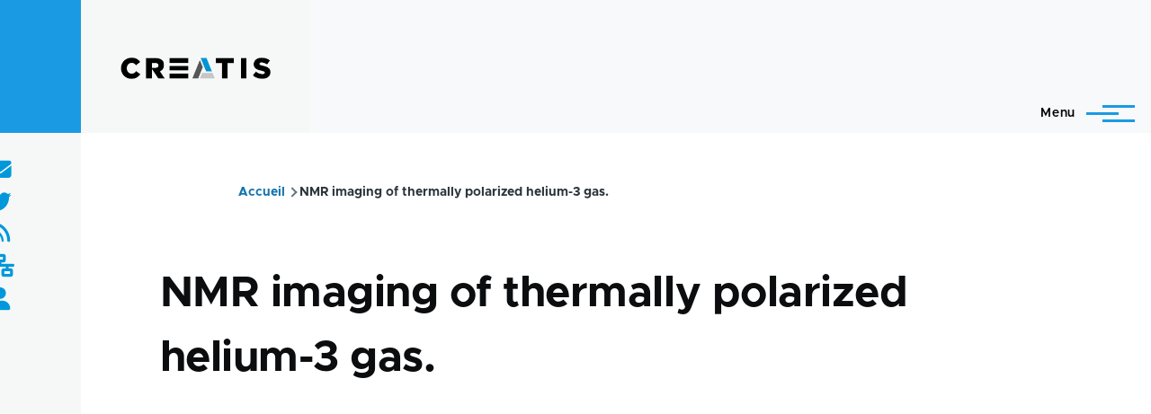

--- FILE ---
content_type: text/html; charset=UTF-8
request_url: https://www.creatis.insa-lyon.fr/site/fr/publications/KOBE-99
body_size: 51288
content:
<!DOCTYPE html>
<html lang="fr" dir="ltr" prefix="og: https://ogp.me/ns#" style="--color--primary-hue:202;--color--primary-saturation:79%;--color--primary-lightness:50">
  <head>
    <meta charset="utf-8" />
<link rel="canonical" href="https://www.creatis.insa-lyon.fr/site/fr/publications/KOBE-99" />
<meta name="Generator" content="Drupal 10 (https://www.drupal.org)" />
<meta name="MobileOptimized" content="width" />
<meta name="HandheldFriendly" content="true" />
<meta name="viewport" content="width=device-width, initial-scale=1.0" />
<link rel="icon" href="/site/themes/custom/creatis/favicon.ico" type="image/vnd.microsoft.icon" />
<link rel="alternate" hreflang="und" href="https://www.creatis.insa-lyon.fr/site/fr/publications/KOBE-99" />

    <title>NMR imaging of thermally polarized helium-3 gas. | CREATIS</title>
    <link rel="stylesheet" media="all" href="/site/core/modules/system/css/components/align.module.css?t6skmd" />
<link rel="stylesheet" media="all" href="/site/core/modules/system/css/components/fieldgroup.module.css?t6skmd" />
<link rel="stylesheet" media="all" href="/site/core/modules/system/css/components/container-inline.module.css?t6skmd" />
<link rel="stylesheet" media="all" href="/site/core/modules/system/css/components/clearfix.module.css?t6skmd" />
<link rel="stylesheet" media="all" href="/site/core/modules/system/css/components/details.module.css?t6skmd" />
<link rel="stylesheet" media="all" href="/site/core/modules/system/css/components/hidden.module.css?t6skmd" />
<link rel="stylesheet" media="all" href="/site/core/modules/system/css/components/item-list.module.css?t6skmd" />
<link rel="stylesheet" media="all" href="/site/core/modules/system/css/components/js.module.css?t6skmd" />
<link rel="stylesheet" media="all" href="/site/core/modules/system/css/components/nowrap.module.css?t6skmd" />
<link rel="stylesheet" media="all" href="/site/core/modules/system/css/components/position-container.module.css?t6skmd" />
<link rel="stylesheet" media="all" href="/site/core/modules/system/css/components/progress.module.css?t6skmd" />
<link rel="stylesheet" media="all" href="/site/core/modules/system/css/components/reset-appearance.module.css?t6skmd" />
<link rel="stylesheet" media="all" href="/site/core/modules/system/css/components/resize.module.css?t6skmd" />
<link rel="stylesheet" media="all" href="/site/core/modules/system/css/components/sticky-header.module.css?t6skmd" />
<link rel="stylesheet" media="all" href="/site/core/modules/system/css/components/system-status-counter.css?t6skmd" />
<link rel="stylesheet" media="all" href="/site/core/modules/system/css/components/system-status-report-counters.css?t6skmd" />
<link rel="stylesheet" media="all" href="/site/core/modules/system/css/components/system-status-report-general-info.css?t6skmd" />
<link rel="stylesheet" media="all" href="/site/core/modules/system/css/components/tabledrag.module.css?t6skmd" />
<link rel="stylesheet" media="all" href="/site/core/modules/system/css/components/tablesort.module.css?t6skmd" />
<link rel="stylesheet" media="all" href="/site/core/modules/system/css/components/tree-child.module.css?t6skmd" />
<link rel="stylesheet" media="all" href="/site/core/themes/olivero/css/components/ajax-progress.module.css?t6skmd" />
<link rel="stylesheet" media="all" href="/site/core/themes/olivero/css/components/autocomplete-loading.module.css?t6skmd" />
<link rel="stylesheet" media="all" href="/site/modules/contrib/poll/css/poll.base.css?t6skmd" />
<link rel="stylesheet" media="all" href="/site/modules/contrib/poll/css/poll.theme.css?t6skmd" />
<link rel="stylesheet" media="all" href="/site/modules/contrib/responsive_menus/styles/responsive_menus_simple/css/responsive_menus_simple.css?t6skmd" />
<link rel="stylesheet" media="all" href="/site/modules/custom/custom_annuaire/css/styles.css?t6skmd" />
<link rel="stylesheet" media="all" href="https://use.fontawesome.com/releases/v6.1.0/css/all.css" />
<link rel="stylesheet" media="all" href="/site/core/themes/olivero/css/base/fonts.css?t6skmd" />
<link rel="stylesheet" media="all" href="/site/core/themes/olivero/css/base/variables.css?t6skmd" />
<link rel="stylesheet" media="all" href="/site/core/themes/olivero/css/base/base.css?t6skmd" />
<link rel="stylesheet" media="all" href="/site/core/themes/olivero/css/layout/layout.css?t6skmd" />
<link rel="stylesheet" media="all" href="/site/core/themes/olivero/css/layout/grid.css?t6skmd" />
<link rel="stylesheet" media="all" href="/site/core/themes/olivero/css/layout/layout-content-narrow.css?t6skmd" />
<link rel="stylesheet" media="all" href="/site/core/themes/olivero/css/layout/layout-content-medium.css?t6skmd" />
<link rel="stylesheet" media="all" href="/site/core/themes/olivero/css/layout/layout-footer.css?t6skmd" />
<link rel="stylesheet" media="all" href="/site/core/themes/olivero/css/layout/region.css?t6skmd" />
<link rel="stylesheet" media="all" href="/site/core/themes/olivero/css/layout/region-content.css?t6skmd" />
<link rel="stylesheet" media="all" href="/site/core/themes/olivero/css/layout/region-hero.css?t6skmd" />
<link rel="stylesheet" media="all" href="/site/core/themes/olivero/css/layout/region-secondary-menu.css?t6skmd" />
<link rel="stylesheet" media="all" href="/site/core/themes/olivero/css/layout/social-bar.css?t6skmd" />
<link rel="stylesheet" media="all" href="/site/core/themes/olivero/css/layout/views.css?t6skmd" />
<link rel="stylesheet" media="all" href="/site/core/themes/olivero/css/layout/layout-sidebar.css?t6skmd" />
<link rel="stylesheet" media="all" href="/site/core/themes/olivero/css/components/block.css?t6skmd" />
<link rel="stylesheet" media="all" href="/site/core/themes/olivero/css/components/breadcrumb.css?t6skmd" />
<link rel="stylesheet" media="all" href="/site/core/themes/olivero/css/components/embedded-media.css?t6skmd" />
<link rel="stylesheet" media="all" href="/site/core/themes/olivero/css/components/footer.css?t6skmd" />
<link rel="stylesheet" media="all" href="/site/core/themes/olivero/css/components/button.css?t6skmd" />
<link rel="stylesheet" media="all" href="/site/core/themes/olivero/css/components/container-inline.module.css?t6skmd" />
<link rel="stylesheet" media="all" href="/site/core/themes/olivero/css/components/fieldset.css?t6skmd" />
<link rel="stylesheet" media="all" href="/site/core/themes/olivero/css/components/field.css?t6skmd" />
<link rel="stylesheet" media="all" href="/site/core/themes/olivero/css/components/form.css?t6skmd" />
<link rel="stylesheet" media="all" href="/site/core/themes/olivero/css/components/form-boolean.css?t6skmd" />
<link rel="stylesheet" media="all" href="/site/core/themes/olivero/css/components/form-text.css?t6skmd" />
<link rel="stylesheet" media="all" href="/site/core/themes/olivero/css/components/form-textarea.css?t6skmd" />
<link rel="stylesheet" media="all" href="/site/core/themes/olivero/css/components/form-select.css?t6skmd" />
<link rel="stylesheet" media="all" href="/site/core/themes/olivero/css/components/header-buttons-mobile.css?t6skmd" />
<link rel="stylesheet" media="all" href="/site/core/themes/olivero/css/components/header-navigation.css?t6skmd" />
<link rel="stylesheet" media="all" href="/site/core/themes/olivero/css/components/header-site-branding.css?t6skmd" />
<link rel="stylesheet" media="all" href="/site/core/themes/olivero/css/components/header-sticky-toggle.css?t6skmd" />
<link rel="stylesheet" media="all" href="/site/core/themes/olivero/css/components/hero.css?t6skmd" />
<link rel="stylesheet" media="all" href="/site/core/themes/olivero/css/components/links.css?t6skmd" />
<link rel="stylesheet" media="all" href="/site/core/themes/olivero/css/components/messages.css?t6skmd" />
<link rel="stylesheet" media="all" href="/site/core/themes/olivero/css/components/navigation/nav-button-mobile.css?t6skmd" />
<link rel="stylesheet" media="all" href="/site/core/themes/olivero/css/components/node.css?t6skmd" />
<link rel="stylesheet" media="all" href="/site/core/themes/olivero/css/components/node-teaser.css?t6skmd" />
<link rel="stylesheet" media="all" href="/site/core/themes/olivero/css/components/page-title.css?t6skmd" />
<link rel="stylesheet" media="all" href="/site/core/themes/olivero/css/components/site-header.css?t6skmd" />
<link rel="stylesheet" media="all" href="/site/core/themes/olivero/css/components/skip-link.css?t6skmd" />
<link rel="stylesheet" media="all" href="/site/core/themes/olivero/css/components/pager.css?t6skmd" />
<link rel="stylesheet" media="all" href="/site/core/themes/olivero/css/components/table.css?t6skmd" />
<link rel="stylesheet" media="all" href="/site/core/themes/olivero/css/components/text-content.css?t6skmd" />
<link rel="stylesheet" media="all" href="/site/core/themes/olivero/css/components/tabledrag.css?t6skmd" />
<link rel="stylesheet" media="all" href="/site/core/themes/olivero/css/components/wide-content.css?t6skmd" />
<link rel="stylesheet" media="all" href="/site/core/themes/olivero/css/components/navigation/nav-secondary.css?t6skmd" />
<link rel="stylesheet" media="all" href="/site/core/themes/olivero/css/components/navigation/nav-primary.css?t6skmd" />
<link rel="stylesheet" media="all" href="/site/core/themes/olivero/css/components/navigation/nav-primary-button.css?t6skmd" />
<link rel="stylesheet" media="all" href="/site/core/themes/olivero/css/components/navigation/nav-primary-wide.css?t6skmd" />
<link rel="stylesheet" media="all" href="/site/core/themes/olivero/css/components/header-search-wide.css?t6skmd" />
<link rel="stylesheet" media="all" href="/site/core/themes/olivero/css/components/header-search-narrow.css?t6skmd" />
<link rel="stylesheet" media="all" href="/site/themes/custom/creatis/libraries/slick/slick.css?t6skmd" />
<link rel="stylesheet" media="all" href="/site/themes/custom/creatis/libraries/slick/slick-theme.css?t6skmd" />
<link rel="stylesheet" media="all" href="/site/themes/custom/creatis/css/compiled/styles.css?t6skmd" />

    
    
<link rel="preload" href="/site/core/themes/olivero/fonts/metropolis/Metropolis-Regular.woff2" as="font" type="font/woff2" crossorigin>
<link rel="preload" href="/site/core/themes/olivero/fonts/metropolis/Metropolis-SemiBold.woff2" as="font" type="font/woff2" crossorigin>
<link rel="preload" href="/site/core/themes/olivero/fonts/metropolis/Metropolis-Bold.woff2" as="font" type="font/woff2" crossorigin>
<link rel="preload" href="/site/core/themes/olivero/fonts/lora/lora-v14-latin-regular.woff2" as="font" type="font/woff2" crossorigin>
    <noscript><link rel="stylesheet" href="/site/core/themes/olivero/css/components/navigation/nav-primary-no-js.css?t6skmd" />
</noscript>
  </head>
  <body class="path-node page-node-type-biblio">
        <a href="#main-content" class="visually-hidden focusable skip-link">
      Aller au contenu principal
    </a>
    
      <div class="dialog-off-canvas-main-canvas" data-off-canvas-main-canvas>
    
<div id="page-wrapper" class="page-wrapper">
  <div id="page">
       
          <header id="header" class="site-header" data-drupal-selector="site-header" role="banner">

                <div class="site-header__fixable" data-drupal-selector="site-header-fixable">
          <div class="site-header__initial">
            <button class="sticky-header-toggle" data-drupal-selector="sticky-header-toggle" role="switch" aria-controls="site-header__inner" aria-label="Entête épinglée" aria-checked="false">
              <span class="sticky-header-toggle__icon">
                <span></span>
                <span></span>
                <span></span>
              </span>
            </button>
          </div>

                    <div id="site-header__inner" class="site-header__inner" data-drupal-selector="site-header-inner">
            <div class=" site-header__inner__container">

              


<div id="block-creatis-site-branding" class="site-branding--bg-gray site-branding block block-system block-system-branding-block">
  
    
    <div class="site-branding__inner">
          <a href="/site/fr" rel="home" class="site-branding__logo">
        <img src="/site/sites/default/files/logo-creatis_0-1.png" alt="Accueil" fetchpriority="high" />
      </a>
          </div>
</div>

<div class="header-nav-overlay" data-drupal-selector="header-nav-overlay"></div>


                              <div class="mobile-buttons" data-drupal-selector="mobile-buttons">
                  <button class="mobile-nav-button" data-drupal-selector="mobile-nav-button" aria-label="Menu principal" aria-controls="header-nav" aria-expanded="false">
                    <span class="mobile-nav-button__label">Menu</span>
                    <span class="mobile-nav-button__icon"></span>
                  </button>
                </div>

                <div id="header-nav" class="header-nav" data-drupal-selector="header-nav">
                  
<nav  id="block-creatis-main-menu" class="primary-nav block block-menu navigation menu--main" aria-labelledby="block-creatis-main-menu-menu" role="navigation">
            
  <h2 class="visually-hidden block__title" id="block-creatis-main-menu-menu">Main navigation</h2>
  
        


          
        
    <ul  class="menu primary-nav__menu primary-nav__menu--level-1" data-drupal-selector="primary-nav-menu--level-1">
            
                          
        
        
        <li class="primary-nav__menu-item primary-nav__menu-item--link primary-nav__menu-item--level-1 primary-nav__menu-item--has-children" data-drupal-selector="primary-nav-menu-item-has-children">
                              
                      <a href="/site/fr/actu-news" class="primary-nav__menu-link primary-nav__menu-link--link primary-nav__menu-link--level-1 primary-nav__menu-link--has-children" data-drupal-selector="primary-nav-menu-link-has-children" data-drupal-link-system-path="actu-news">            <span class="primary-nav__menu-link-inner primary-nav__menu-link-inner--level-1">Actualités</span>
          </a>

                                                        
                <button class="primary-nav__button-toggle" data-drupal-selector="primary-nav-submenu-toggle-button" aria-controls="primary-menu-item-1" aria-expanded="false" aria-hidden="true" tabindex="-1">
                  <span class="visually-hidden">sous-navigation Actualités</span>
                  <span class="icon--menu-toggle"></span>
                </button>
              
                                      
              <span data-drupal-selector="primary-nav-menu-🥕" class="primary-nav__menu-🥕"></span>
    
    <ul  class="menu primary-nav__menu primary-nav__menu--level-2" data-drupal-selector="primary-nav-menu--level-2" id="primary-menu-item-1">
            
                          
        
        
        <li class="primary-nav__menu-item primary-nav__menu-item--link primary-nav__menu-item--level-2">
                              
                      <a href="https://www.creatis.insa-lyon.fr/site/fr/actu-news" class="primary-nav__menu-link primary-nav__menu-link--link primary-nav__menu-link--level-2">            <span class="primary-nav__menu-link-inner primary-nav__menu-link-inner--level-2">Toutes les actualités</span>
          </a>

            
                  </li>
      
                          
        
        
        <li class="primary-nav__menu-item primary-nav__menu-item--link primary-nav__menu-item--level-2">
                              
                      <a href="/site/fr/seminaires" class="primary-nav__menu-link primary-nav__menu-link--link primary-nav__menu-link--level-2" data-drupal-link-system-path="seminaires">            <span class="primary-nav__menu-link-inner primary-nav__menu-link-inner--level-2">Séminaires - Soutenances</span>
          </a>

            
                  </li>
          </ul>
  
            
                  </li>
      
                          
        
        
        <li class="primary-nav__menu-item primary-nav__menu-item--link primary-nav__menu-item--level-1 primary-nav__menu-item--has-children" data-drupal-selector="primary-nav-menu-item-has-children">
                              
                      <a href="/site/fr/direction" class="primary-nav__menu-link primary-nav__menu-link--link primary-nav__menu-link--level-1 primary-nav__menu-link--has-children" data-drupal-selector="primary-nav-menu-link-has-children" data-drupal-link-system-path="node/39318">            <span class="primary-nav__menu-link-inner primary-nav__menu-link-inner--level-1">Présentation</span>
          </a>

                                                        
                <button class="primary-nav__button-toggle" data-drupal-selector="primary-nav-submenu-toggle-button" aria-controls="primary-menu-item-12" aria-expanded="false" aria-hidden="true" tabindex="-1">
                  <span class="visually-hidden">sous-navigation Présentation</span>
                  <span class="icon--menu-toggle"></span>
                </button>
              
                                      
              <span data-drupal-selector="primary-nav-menu-🥕" class="primary-nav__menu-🥕"></span>
    
    <ul  class="menu primary-nav__menu primary-nav__menu--level-2" data-drupal-selector="primary-nav-menu--level-2" id="primary-menu-item-12">
            
                          
        
        
        <li class="primary-nav__menu-item primary-nav__menu-item--link primary-nav__menu-item--level-2">
                              
                      <a href="/site/fr/creatis" class="primary-nav__menu-link primary-nav__menu-link--link primary-nav__menu-link--level-2" data-drupal-link-system-path="node/47563">            <span class="primary-nav__menu-link-inner primary-nav__menu-link-inner--level-2">CREATIS</span>
          </a>

            
                  </li>
      
                          
        
        
        <li class="primary-nav__menu-item primary-nav__menu-item--link primary-nav__menu-item--level-2">
                              
                      <a href="/site/fr/test_organigram" class="primary-nav__menu-link primary-nav__menu-link--link primary-nav__menu-link--level-2" data-drupal-link-system-path="node/47566">            <span class="primary-nav__menu-link-inner primary-nav__menu-link-inner--level-2">Organigramme</span>
          </a>

            
                  </li>
      
                          
        
        
        <li class="primary-nav__menu-item primary-nav__menu-item--link primary-nav__menu-item--level-2">
                              
                      <a href="/site/fr/annuaire" class="primary-nav__menu-link primary-nav__menu-link--link primary-nav__menu-link--level-2" data-drupal-link-system-path="annuaire">            <span class="primary-nav__menu-link-inner primary-nav__menu-link-inner--level-2">Personnels</span>
          </a>

            
                  </li>
      
                          
        
        
        <li class="primary-nav__menu-item primary-nav__menu-item--link primary-nav__menu-item--level-2">
                              
                      <a href="/site/fr/effectifs" class="primary-nav__menu-link primary-nav__menu-link--link primary-nav__menu-link--level-2" data-drupal-link-system-path="node/47565">            <span class="primary-nav__menu-link-inner primary-nav__menu-link-inner--level-2">Effectifs</span>
          </a>

            
                  </li>
      
                          
        
        
        <li class="primary-nav__menu-item primary-nav__menu-item--link primary-nav__menu-item--level-2">
                              
                      <a href="/site/fr/contacts-creatis" class="primary-nav__menu-link primary-nav__menu-link--link primary-nav__menu-link--level-2" data-drupal-link-system-path="node/47564">            <span class="primary-nav__menu-link-inner primary-nav__menu-link-inner--level-2">Contacts</span>
          </a>

            
                  </li>
      
                          
        
        
        <li class="primary-nav__menu-item primary-nav__menu-item--link primary-nav__menu-item--level-2">
                              
                      <a href="/site/fr/acces-au-laboratoire-creatis" class="primary-nav__menu-link primary-nav__menu-link--link primary-nav__menu-link--level-2" data-drupal-link-system-path="node/13">            <span class="primary-nav__menu-link-inner primary-nav__menu-link-inner--level-2">Accès</span>
          </a>

            
                  </li>
          </ul>
  
            
                  </li>
      
                          
        
        
        <li class="primary-nav__menu-item primary-nav__menu-item--link primary-nav__menu-item--level-1 primary-nav__menu-item--has-children" data-drupal-selector="primary-nav-menu-item-has-children">
                              
                      <a href="" class="primary-nav__menu-link primary-nav__menu-link--link primary-nav__menu-link--level-1 primary-nav__menu-link--has-children" data-drupal-selector="primary-nav-menu-link-has-children">            <span class="primary-nav__menu-link-inner primary-nav__menu-link-inner--level-1">Recherche</span>
          </a>

                                                        
                <button class="primary-nav__button-toggle" data-drupal-selector="primary-nav-submenu-toggle-button" aria-controls="primary-menu-item-123" aria-expanded="false" aria-hidden="true" tabindex="-1">
                  <span class="visually-hidden">sous-navigation Recherche</span>
                  <span class="icon--menu-toggle"></span>
                </button>
              
                                      
              <span data-drupal-selector="primary-nav-menu-🥕" class="primary-nav__menu-🥕"></span>
    
    <ul  class="menu primary-nav__menu primary-nav__menu--level-2" data-drupal-selector="primary-nav-menu--level-2" id="primary-menu-item-123">
            
                          
        
        
        <li class="primary-nav__menu-item primary-nav__menu-item--link primary-nav__menu-item--level-2">
                              
                      <a href="/site/fr/equipes-de-recherche" class="primary-nav__menu-link primary-nav__menu-link--link primary-nav__menu-link--level-2" data-drupal-link-system-path="equipes-de-recherche">            <span class="primary-nav__menu-link-inner primary-nav__menu-link-inner--level-2">Equipes de recherche</span>
          </a>

            
                  </li>
      
                          
        
        
        <li class="primary-nav__menu-item primary-nav__menu-item--link primary-nav__menu-item--level-2">
                              
                      <a href="/site/fr/projets-transversaux" class="primary-nav__menu-link primary-nav__menu-link--link primary-nav__menu-link--level-2" data-drupal-link-system-path="projets-transversaux">            <span class="primary-nav__menu-link-inner primary-nav__menu-link-inner--level-2">Projets transversaux</span>
          </a>

            
                  </li>
      
                          
        
        
        <li class="primary-nav__menu-item primary-nav__menu-item--link primary-nav__menu-item--level-2">
                              
                      <a href="/site/projets-structurants-0" class="primary-nav__menu-link primary-nav__menu-link--link primary-nav__menu-link--level-2">            <span class="primary-nav__menu-link-inner primary-nav__menu-link-inner--level-2">Projets Structurants</span>
          </a>

            
                  </li>
      
                          
        
        
        <li class="primary-nav__menu-item primary-nav__menu-item--link primary-nav__menu-item--level-2">
                              
                      <a href="/site/fr/imagerie" class="primary-nav__menu-link primary-nav__menu-link--link primary-nav__menu-link--level-2" data-drupal-link-system-path="imagerie">            <span class="primary-nav__menu-link-inner primary-nav__menu-link-inner--level-2">Plateformes d&#039;imagerie</span>
          </a>

            
                  </li>
      
                          
        
        
        <li class="primary-nav__menu-item primary-nav__menu-item--link primary-nav__menu-item--level-2">
                              
                      <a href="/site/fr/rapports-devaluation-hceres" class="primary-nav__menu-link primary-nav__menu-link--link primary-nav__menu-link--level-2" data-drupal-link-system-path="node/42987">            <span class="primary-nav__menu-link-inner primary-nav__menu-link-inner--level-2">Rapports d&#039;activités</span>
          </a>

            
                  </li>
      
                          
        
        
        <li class="primary-nav__menu-item primary-nav__menu-item--link primary-nav__menu-item--level-2">
                              
                      <a href="/site/fr/databases" class="primary-nav__menu-link primary-nav__menu-link--link primary-nav__menu-link--level-2" data-drupal-link-system-path="node/47616">            <span class="primary-nav__menu-link-inner primary-nav__menu-link-inner--level-2">Notes d&#039;information données</span>
          </a>

            
                  </li>
          </ul>
  
            
                  </li>
      
                          
        
        
        <li class="primary-nav__menu-item primary-nav__menu-item--link primary-nav__menu-item--level-1 primary-nav__menu-item--has-children" data-drupal-selector="primary-nav-menu-item-has-children">
                              
                      <a href="/site/fr/Publications-activites-recherche" class="primary-nav__menu-link primary-nav__menu-link--link primary-nav__menu-link--level-1 primary-nav__menu-link--has-children" data-drupal-selector="primary-nav-menu-link-has-children" data-drupal-link-system-path="node/39323">            <span class="primary-nav__menu-link-inner primary-nav__menu-link-inner--level-1">Contributions</span>
          </a>

                                                        
                <button class="primary-nav__button-toggle" data-drupal-selector="primary-nav-submenu-toggle-button" aria-controls="primary-menu-item-1234" aria-expanded="false" aria-hidden="true" tabindex="-1">
                  <span class="visually-hidden">sous-navigation Contributions</span>
                  <span class="icon--menu-toggle"></span>
                </button>
              
                                      
              <span data-drupal-selector="primary-nav-menu-🥕" class="primary-nav__menu-🥕"></span>
    
    <ul  class="menu primary-nav__menu primary-nav__menu--level-2" data-drupal-selector="primary-nav-menu--level-2" id="primary-menu-item-1234">
            
                          
        
        
        <li class="primary-nav__menu-item primary-nav__menu-item--link primary-nav__menu-item--level-2">
                              
                      <a href="https://hal.science/CREATIS/" target="_blank" class="primary-nav__menu-link primary-nav__menu-link--link primary-nav__menu-link--level-2">            <span class="primary-nav__menu-link-inner primary-nav__menu-link-inner--level-2">Publications</span>
          </a>

            
                  </li>
      
                          
        
        
        <li class="primary-nav__menu-item primary-nav__menu-item--link primary-nav__menu-item--level-2">
                              
                      <a href="/site/fr/brevets" class="primary-nav__menu-link primary-nav__menu-link--link primary-nav__menu-link--level-2" data-drupal-link-system-path="node/39321">            <span class="primary-nav__menu-link-inner primary-nav__menu-link-inner--level-2">Brevets</span>
          </a>

            
                  </li>
      
                          
        
        
        <li class="primary-nav__menu-item primary-nav__menu-item--link primary-nav__menu-item--level-2">
                              
                      <a href="/site/fr/logiciels" class="primary-nav__menu-link primary-nav__menu-link--link primary-nav__menu-link--level-2" data-drupal-link-system-path="node/27541">            <span class="primary-nav__menu-link-inner primary-nav__menu-link-inner--level-2">Logiciels</span>
          </a>

            
                  </li>
      
                          
        
        
        <li class="primary-nav__menu-item primary-nav__menu-item--link primary-nav__menu-item--level-2">
                              
                      <a href="https://www.creatis.insa-lyon.fr/site/en/challenge-organization" class="primary-nav__menu-link primary-nav__menu-link--link primary-nav__menu-link--level-2">            <span class="primary-nav__menu-link-inner primary-nav__menu-link-inner--level-2">Organization de challenges</span>
          </a>

            
                  </li>
          </ul>
  
            
                  </li>
      
                          
        
        
        <li class="primary-nav__menu-item primary-nav__menu-item--link primary-nav__menu-item--level-1 primary-nav__menu-item--has-children" data-drupal-selector="primary-nav-menu-item-has-children">
                              
                      <a href="/site/fr/ecoles-doctorales" class="primary-nav__menu-link primary-nav__menu-link--link primary-nav__menu-link--level-1 primary-nav__menu-link--has-children" data-drupal-selector="primary-nav-menu-link-has-children" data-drupal-link-system-path="node/4742">            <span class="primary-nav__menu-link-inner primary-nav__menu-link-inner--level-1">Formations</span>
          </a>

                                                        
                <button class="primary-nav__button-toggle" data-drupal-selector="primary-nav-submenu-toggle-button" aria-controls="primary-menu-item-12345" aria-expanded="false" aria-hidden="true" tabindex="-1">
                  <span class="visually-hidden">sous-navigation Formations</span>
                  <span class="icon--menu-toggle"></span>
                </button>
              
                                      
              <span data-drupal-selector="primary-nav-menu-🥕" class="primary-nav__menu-🥕"></span>
    
    <ul  class="menu primary-nav__menu primary-nav__menu--level-2" data-drupal-selector="primary-nav-menu--level-2" id="primary-menu-item-12345">
            
                          
        
        
        <li class="primary-nav__menu-item primary-nav__menu-item--link primary-nav__menu-item--level-2">
                              
                      <a href="/site/fr/implications" class="primary-nav__menu-link primary-nav__menu-link--link primary-nav__menu-link--level-2" data-drupal-link-system-path="node/47575">            <span class="primary-nav__menu-link-inner primary-nav__menu-link-inner--level-2">Implications dans les formations</span>
          </a>

            
                  </li>
      
                          
        
        
        <li class="primary-nav__menu-item primary-nav__menu-item--link primary-nav__menu-item--level-2">
                              
                      <a href="/site/fr/ecoles-doctorales" class="primary-nav__menu-link primary-nav__menu-link--link primary-nav__menu-link--level-2" data-drupal-link-system-path="node/4742">            <span class="primary-nav__menu-link-inner primary-nav__menu-link-inner--level-2">Ecoles doctorales</span>
          </a>

            
                  </li>
          </ul>
  
            
                  </li>
      
                          
        
        
        <li class="primary-nav__menu-item primary-nav__menu-item--link primary-nav__menu-item--level-1">
                              
                      <a href="/site/fr/recrutement" class="primary-nav__menu-link primary-nav__menu-link--link primary-nav__menu-link--level-1" data-drupal-selector="primary-nav-menu-link-has-children" data-drupal-link-system-path="recrutement">            <span class="primary-nav__menu-link-inner primary-nav__menu-link-inner--level-1">Emplois et Stages</span>
          </a>

            
                  </li>
          </ul>
  


  </nav>


<div class="language-switcher-language-url block block-language block-language-blocklanguage-interface" id="block-selecteurdelangue" role="navigation">
  
    
      <div class="block__content">
      <ul class="links">
          <li hreflang="fr" data-drupal-link-system-path="node/44389" class="is-active"><a href="/site/fr/publications/KOBE-99" class="language-link is-active" hreflang="fr" data-drupal-link-system-path="node/44389">    <img class="language-icon" src="/site/modules/contrib/languageicons/flags/fr.png" width="16" height="12" alt="French" title="French" loading="lazy" />
 French
</a></li>
          <li hreflang="en" data-drupal-link-system-path="node/44389"><a href="/site/en/publications/KOBE-99" class="language-link" hreflang="en" data-drupal-link-system-path="node/44389">    <img class="language-icon" src="/site/modules/contrib/languageicons/flags/en.png" width="16" height="12" alt="English" title="English" loading="lazy" />
 English
</a></li>
      </ul>
    </div>
  </div>
<div class="search-block-form block block-search-narrow" data-drupal-selector="search-block-form" id="block-formulairederecherche" role="search">
  
    
      <div class="content">
      <form action="/site/fr/search/node" method="get" id="search-block-form" accept-charset="UTF-8" class="search-form search-block-form">
  <div class="js-form-item form-item js-form-type-search form-item-keys js-form-item-keys form-no-label">
      <label for="edit-keys" class="form-item__label visually-hidden">Rechercher</label>
        <input title="Saisir les termes à rechercher." placeholder="Recherche par mot-clé ou expression." data-drupal-selector="edit-keys" type="search" id="edit-keys" name="keys" value="" size="15" maxlength="128" class="form-search form-element form-element--type-search form-element--api-search" />

        </div>
<div data-drupal-selector="edit-actions" class="form-actions js-form-wrapper form-wrapper" id="edit-actions"><button class="button--primary search-form__submit button js-form-submit form-submit" data-drupal-selector="edit-submit" type="submit" id="edit-submit" value="Rechercher">
    <span class="icon--search"></span>
    <span class="visually-hidden">Rechercher</span>
</button>

</div>

</form>

    </div>
  </div>
<div class="search-api-form block block-search-wide" data-drupal-selector="search-api-form" id="block-searchapiform">
  
    
      <button class="block-search-wide__button" aria-label="Formulaire de recherche" data-drupal-selector="block-search-wide-button">
      <svg xmlns="http://www.w3.org/2000/svg" width="22" height="23" viewBox="0 0 22 23">
  <path fill="currentColor" d="M21.7,21.3l-4.4-4.4C19,15.1,20,12.7,20,10c0-5.5-4.5-10-10-10S0,4.5,0,10s4.5,10,10,10c2.1,0,4.1-0.7,5.8-1.8l4.5,4.5c0.4,0.4,1,0.4,1.4,0S22.1,21.7,21.7,21.3z M10,18c-4.4,0-8-3.6-8-8s3.6-8,8-8s8,3.6,8,8S14.4,18,10,18z"/>
</svg>
      <span class="block-search-wide__button-close"></span>
    </button>

        <div class="block-search-wide__wrapper" data-drupal-selector="block-search-wide-wrapper" tabindex="-1">
      <div class="block-search-wide__container">
        <div class="block-search-wide__grid">
          <form action="/site/fr/recherche" method="get" id="search-api-form" accept-charset="UTF-8">
  <div class="js-form-item form-item js-form-type-search form-item-search-api-fulltext js-form-item-search-api-fulltext form-no-label">
      <label for="edit-search-api-fulltext" class="form-item__label visually-hidden">Rechercher</label>
        <input title="Saisir les termes à rechercher." data-drupal-selector="edit-search-api-fulltext" type="search" id="edit-search-api-fulltext" name="search_api_fulltext" value="" size="15" maxlength="128" placeholder="" class="form-search form-element form-element--type-search form-element--api-search" />

        </div>
<div data-drupal-selector="edit-actions" class="form-actions js-form-wrapper form-wrapper" id="edit-actions--2"><input class="button--primary button js-form-submit form-submit" data-drupal-selector="edit-submit" type="submit" id="edit-submit--2" value="Rechercher" />
</div>

</form>

        </div>
      </div>
    </div>
  </div>


                  

  <div class="region region--secondary-menu">
    <div class="search-block-form block block-search-wide" data-drupal-selector="search-block-form-2" id="block-creatis-search-form-wide" role="search">
  
    
      <button class="block-search-wide__button" aria-label="Formulaire de recherche" data-drupal-selector="block-search-wide-button">
      <svg xmlns="http://www.w3.org/2000/svg" width="22" height="23" viewBox="0 0 22 23">
  <path fill="currentColor" d="M21.7,21.3l-4.4-4.4C19,15.1,20,12.7,20,10c0-5.5-4.5-10-10-10S0,4.5,0,10s4.5,10,10,10c2.1,0,4.1-0.7,5.8-1.8l4.5,4.5c0.4,0.4,1,0.4,1.4,0S22.1,21.7,21.7,21.3z M10,18c-4.4,0-8-3.6-8-8s3.6-8,8-8s8,3.6,8,8S14.4,18,10,18z"/>
</svg>
      <span class="block-search-wide__button-close"></span>
    </button>

        <div class="block-search-wide__wrapper" data-drupal-selector="block-search-wide-wrapper" tabindex="-1">
      <div class="block-search-wide__container">
        <div class="block-search-wide__grid">
          <form action="/site/fr/search/node" method="get" id="search-block-form--2" accept-charset="UTF-8" class="search-form search-block-form">
  <div class="js-form-item form-item js-form-type-search form-item-keys js-form-item-keys form-no-label">
      <label for="edit-keys--2" class="form-item__label visually-hidden">Rechercher</label>
        <input title="Saisir les termes à rechercher." placeholder="Recherche par mot-clé ou expression." data-drupal-selector="edit-keys" type="search" id="edit-keys--2" name="keys" value="" size="15" maxlength="128" class="form-search form-element form-element--type-search form-element--api-search" />

        </div>
<div data-drupal-selector="edit-actions" class="form-actions js-form-wrapper form-wrapper" id="edit-actions--3"><button class="button--primary search-form__submit button js-form-submit form-submit" data-drupal-selector="edit-submit" type="submit" id="edit-submit--3" value="Rechercher">
    <span class="icon--search"></span>
    <span class="visually-hidden">Rechercher</span>
</button>

</div>

</form>

        </div>
      </div>
    </div>
  </div>
<nav  class="search-api-form block block-menu navigation menu-- secondary-nav" data-drupal-selector="search-api-form-2" id="block-searchapiform-2" aria-labelledby="block-searchapiform-2-menu" role="navigation">
            
  <span class="visually-hidden" id="block-searchapiform-2-menu">Search API form</span>
  
        <form action="/site/fr/recherche" method="get" id="search-api-form--2" accept-charset="UTF-8">
  <div class="js-form-item form-item js-form-type-search form-item-search-api-fulltext js-form-item-search-api-fulltext form-no-label">
      <label for="edit-search-api-fulltext--2" class="form-item__label visually-hidden">Rechercher</label>
        <input title="Saisir les termes à rechercher." data-drupal-selector="edit-search-api-fulltext" type="search" id="edit-search-api-fulltext--2" name="search_api_fulltext" value="" size="15" maxlength="128" placeholder="" class="form-search form-element form-element--type-search form-element--api-search" />

        </div>
<div data-drupal-selector="edit-actions" class="form-actions js-form-wrapper form-wrapper" id="edit-actions--4"><input class="button--primary button js-form-submit form-submit" data-drupal-selector="edit-submit" type="submit" id="edit-submit--4" value="Rechercher" />
</div>

</form>

  </nav>
<nav  id="block-creatis-account-menu" class="block block-menu navigation menu--account secondary-nav" aria-labelledby="block-creatis-account-menu-menu" role="navigation">
            
  <span class="visually-hidden" id="block-creatis-account-menu-menu">User account menu</span>
  
        


          <ul class="menu secondary-nav__menu secondary-nav__menu--level-1">
            
                          
        
        
        <li class="secondary-nav__menu-item secondary-nav__menu-item--nolink secondary-nav__menu-item--level-1 secondary-nav__menu-item--has-children">
          <span class="secondary-nav__menu-link secondary-nav__menu-link--nolink secondary-nav__menu-link--level-1 secondary-nav__menu-link--has-children"><i class="fa fas fa-user" aria-hidden="true"></i> <span class="link-text">Account</span></span>

                                <ul class="menu secondary-nav__menu secondary-nav__menu--level-2">
            
                          
        
        
        <li class="secondary-nav__menu-item secondary-nav__menu-item--link secondary-nav__menu-item--level-2">
          <a href="/site/fr/user/login" class="secondary-nav__menu-link secondary-nav__menu-link--link secondary-nav__menu-link--level-2" data-drupal-link-system-path="user/login">Se connecter</a>

                  </li>
          </ul>
  
                  </li>
          </ul>
  


  </nav>

  </div>

                </div>
               
            </div>
          </div>
        </div>
      </header>
    
    <div id="main-wrapper" class="layout-main-wrapper layout-container">
      <div id="main" class="layout-main">
        <div class="main-content">
          <a id="main-content" tabindex="-1"></a>
          
          <div class="main-content__container container">
            

  <div class="region region--highlighted grid-full layout--pass--content-medium">
    <div data-drupal-messages-fallback class="hidden messages-list"></div>

  </div>

            

  <div class="region region--breadcrumb grid-full layout--pass--content-medium">
    

<div id="block-creatis-breadcrumbs" class="block block-system block-system-breadcrumb-block">
  
    
      <div class="block__content">
        <nav class="breadcrumb" role="navigation" aria-labelledby="system-breadcrumb">
    <h2 id="system-breadcrumb" class="visually-hidden">Fil d'Ariane</h2>
    <div class="breadcrumb__content">
      <ol class="breadcrumb__list">
                  <li class="breadcrumb__item">
                          <a href="/site/fr" class="breadcrumb__link">Accueil</a>
                      </li>
                  <li class="breadcrumb__item">
                          NMR imaging of thermally polarized helium-3 gas.
                      </li>
              </ol>
    </div>
  </nav>

    </div>
  </div>

  </div>


                          <div class="sidebar-grid grid-full">
                <main role="main" class="site-main ie11-autorow">
                  

  <div class="region region--content-above grid-full layout--pass--content-medium">
    

<div id="block-creatis-page-title" class="block block-core block-page-title-block">
  
  

  <h1 class="title page-title">
<span>NMR imaging of thermally polarized helium-3 gas.</span>
</h1>


  
</div>

  </div>

                  

  <div class="region region--content grid-full layout--pass--content-medium" id="content">
    

<div id="block-creatis-responsive-system-main" class="block block-system block-system-main-block">
  
    
      <div class="block__content">
      

<article data-history-node-id="44389" class="node node--type-biblio node--promoted node--view-mode-full">
  <header class="">
    
          
      </header>
  <div class="node__content">
        
  </div>
  </article>

    </div>
  </div>

  </div>

                </main>

                



              </div>
                        
          </div>
        </div>
        <div class="social-bar">
          
<div class="social-bar__inner fixable">
  <div class="rotate">
    <nav  id="block-barrelienspratiques-3" class="block block-menu navigation menu--menu-secondaires" aria-labelledby="block-barrelienspratiques-3-menu" role="navigation">
            
  <h2 class="visually-hidden block__title" id="block-barrelienspratiques-3-menu">Barre liens pratiques</h2>
  
        
          <ul  class="menu menu--level-1">
            
                          
        
        
        <li class="menu__item menu__item--link menu__item--level-1">
                    
          <a href="/site/fr/user/login" class="menu__link menu__link--link menu__link--level-1" data-drupal-link-system-path="user/login"><i class="fas fas fa-user" aria-hidden="true"></i> <span class="link-text">Authentication</span></a>

          
        </li>
      
                          
        
        
        <li class="menu__item menu__item--link menu__item--level-1">
                    
          <a href="https://intranet.creatis.insa-lyon.fr/site/" target="_blank" title="Intranet" class="menu__link menu__link--link menu__link--level-1"><i class="fas fa-network-wired" aria-hidden="true"></i> <span class="link-text">Intranet</span></a>

          
        </li>
      
                          
        
        
        <li class="menu__item menu__item--link menu__item--level-1">
                    
          <a href="https://www.creatis.insa-lyon.fr/site7/fr/rss.xml" class="menu__link menu__link--link menu__link--level-1"><i class="fa fas fa-rss" aria-hidden="true"></i> <span class="link-text">Flux rss</span></a>

          
        </li>
      
                          
        
        
        <li class="menu__item menu__item--link menu__item--level-1">
                    
          <a href="https://twitter.com/_CREATIS_" class="menu__link menu__link--link menu__link--level-1"><i class="fab fa-twitter" aria-hidden="true"></i> <span class="link-text">Creatis sur Twitter</span></a>

          
        </li>
      
                          
        
        
        <li class="menu__item menu__item--link menu__item--level-1">
                    
          <a href="https://www.creatis.insa-lyon.fr/webmail" class="menu__link menu__link--link menu__link--level-1"><i class="fas fas fa-envelope" aria-hidden="true"></i> <span class="link-text">Webmail</span></a>

          
        </li>
          </ul>
  


  </nav>

  </div>
</div>

        </div>
      </div>
    </div>

   

    <div class="overlay" data-drupal-selector="overlay"></div>

  </div>
</div>
<footer class="site-footer">
  <div class="site-footer__inner">
    

  <div class="region region--footer-top grid-full layout--pass--content-medium">
    <div class="region--footer_top__inner">
      

<div id="block-sitebranding" class="site-branding--bg-gray site-branding block block-system block-system-branding-block">
  
    
    <div class="site-branding__inner">
          <a href="/site/fr" rel="home" class="site-branding__logo">
        <img src="/site/sites/default/files/logo-creatis_0-1.png" alt="Accueil" fetchpriority="high" />
      </a>
          </div>
</div>


<div id="block-adresse" class="block block-block-content block-block-contentfe37c7a8-b861-40ea-be80-46a59f6ceee0">
  
    
      <div class="block__content">
      
            <div class="text-content clearfix field field--name-body field--type-text-with-summary field--label-hidden field__item"></div>
      
    </div>
  </div>
<nav  id="block-footermenu" class="block block-menu navigation menu--menu-footer-menu" aria-labelledby="block-footermenu-menu" role="navigation">
            
  <h2 class="visually-hidden block__title" id="block-footermenu-menu">Footer menu</h2>
  
        
          <ul  class="menu menu--level-1">
            
                          
        
        
        <li class="menu__item menu__item--link menu__item--level-1">
                    
          <a href="mailto:contact@creatis.insa-lyon.fr" class="menu__link menu__link--link menu__link--level-1">Contact</a>

          
        </li>
      
                          
        
        
        <li class="menu__item menu__item--link menu__item--level-1">
                    
          <a href="/site/fr/acces-au-laboratoire-creatis" class="menu__link menu__link--link menu__link--level-1" data-drupal-link-system-path="node/13">Accès</a>

          
        </li>
      
                          
        
        
        <li class="menu__item menu__item--link menu__item--level-1">
                    
          <a href="/site/fr/Newsletters" class="menu__link menu__link--link menu__link--level-1" data-drupal-link-system-path="node/45831">Newsletter</a>

          
        </li>
      
                          
        
        
        <li class="menu__item menu__item--link menu__item--level-1">
                    
          <a href="/site/fr/mentions-legales" class="menu__link menu__link--link menu__link--level-1" data-drupal-link-system-path="node/47445">Mentions Légales</a>

          
        </li>
          </ul>
  


  </nav>

    </div>
  </div>

    
  </div>
</footer>
  </div>

    
    <script type="application/json" data-drupal-selector="drupal-settings-json">{"path":{"baseUrl":"\/site\/","pathPrefix":"fr\/","currentPath":"node\/44389","currentPathIsAdmin":false,"isFront":false,"currentLanguage":"fr"},"pluralDelimiter":"\u0003","suppressDeprecationErrors":true,"responsive_menus":[{"toggler_text":"\u2630 Menu","selectors":["#main-menu"],"media_size":768,"media_unit":"px","absolute":1,"disable_mouse_events":0,"remove_attributes":1,"responsive_menus_style":"responsive_menus_simple"}],"statistics":{"data":{"nid":"44389"},"url":"\/site\/core\/modules\/statistics\/statistics.php"},"ajaxTrustedUrl":{"\/site\/fr\/recherche":true,"\/site\/fr\/search\/node":true},"user":{"uid":0,"permissionsHash":"a6cc26d0343b51dcb52ee5a4ad01749d15434ffa13188757bfec141f7db82ba9"}}</script>
<script src="/site/core/assets/vendor/jquery/jquery.min.js?v=3.7.1"></script>
<script src="/site/core/assets/vendor/once/once.min.js?v=1.0.1"></script>
<script src="/site/sites/default/files/languages/fr_GKyUQ70NEw8TihvQEO0jkLXEAxO3MYXOZqkyn9roMrA.js?t6skmd"></script>
<script src="/site/core/misc/drupalSettingsLoader.js?v=10.2.4"></script>
<script src="/site/core/misc/drupal.js?v=10.2.4"></script>
<script src="/site/core/misc/drupal.init.js?v=10.2.4"></script>
<script src="/site/core/assets/vendor/tabbable/index.umd.min.js?v=6.2.0"></script>
<script src="/site/modules/custom/custom_annuaire/js/script.js?t6skmd"></script>
<script src="/site/modules/contrib/responsive_menus/styles/responsive_menus_simple/js/responsive_menus_simple.js?v=10.2.4"></script>
<script src="/site/core/themes/olivero/js/navigation-utils.js?v=10.2.4"></script>
<script src="/site/core/themes/olivero/js/checkbox.js?v=10.2.4"></script>
<script src="/site/themes/custom/creatis/libraries/slick/slick.js?t6skmd"></script>
<script src="/site/themes/custom/creatis/js/script.js?t6skmd"></script>
<script src="/site/core/modules/statistics/statistics.js?v=10.2.4"></script>
<script src="/site/core/themes/olivero/js/navigation.js?v=10.2.4"></script>
<script src="/site/core/themes/olivero/js/second-level-navigation.js?v=10.2.4"></script>
<script src="/site/core/themes/olivero/js/nav-resize.js?v=10.2.4"></script>
<script src="/site/core/themes/olivero/js/search.js?v=10.2.4"></script>

  </body>
</html>


--- FILE ---
content_type: text/css
request_url: https://www.creatis.insa-lyon.fr/site/core/themes/olivero/css/components/form.css?t6skmd
body_size: 6651
content:
/*
 * DO NOT EDIT THIS FILE.
 * See the following change record for more information,
 * https://www.drupal.org/node/3084859
 * @preserve
 */

/**
 * @file
 * Main form and form item styles.
 */

::placeholder {
  color: var(--color--gray-60);
}

/**
 * General form item.
 */

.form-item {
  margin-block: var(--sp1);
}

.form-item__label--multiple-value-form {
  margin-block: 0;
  font-size: inherit;
  font-weight: inherit;
  line-height: inherit;
}

/**
 * When a table row or a container-inline has a single form item, prevent it
 * from adding unnecessary extra spacing.
 * If it has multiple form items, allow spacing between them, overriding core.
 */

tr .form-item,
.container-inline .form-item {
  margin-block: var(--sp0-5);
}

/**
 * Form element label.
 */

.form-item__label {
  display: block;
  margin-block: var(--sp0-5);
}

.container-inline .form-item__label {
  margin-inline-end: 1em;
}

.form-item__label--multiple-value-form {
  margin-block: 0;
  font-size: inherit;
  font-weight: inherit;
  line-height: inherit;
}

.form-item__label[for] {
  cursor: pointer;
}

.form-item__label.option {
  display: inline;
  font-weight: normal;
}

/* Label states. */

.form-item__label.is-disabled {
  cursor: default;
  color: var(--color--gray-70);
}

/* Form required star icon */

.form-item__label.form-required::after,
.fieldset__label.form-required::after,
.required-mark::after {
  display: inline-block;
  width: 0.5rem;
  height: 0.5rem;
  margin-inline: 0.3em;
  content: "";
  vertical-align: text-top;
  /* Use a background image to prevent screen readers from announcing the text. */
  background-image: url("data:image/svg+xml,%3Csvg height='16' width='16' xmlns='http://www.w3.org/2000/svg'%3E%3Cpath d='m0 7.562 1.114-3.438c2.565.906 4.43 1.688 5.59 2.35-.306-2.921-.467-4.93-.484-6.027h3.511c-.05 1.597-.234 3.6-.558 6.003 1.664-.838 3.566-1.613 5.714-2.325l1.113 3.437c-2.05.678-4.06 1.131-6.028 1.356.984.856 2.372 2.381 4.166 4.575l-2.906 2.059c-.935-1.274-2.041-3.009-3.316-5.206-1.194 2.275-2.244 4.013-3.147 5.206l-2.856-2.059c1.872-2.307 3.211-3.832 4.017-4.575-2.081-.402-4.058-.856-5.93-1.356' fill='%232494DB'/%3E%3C/svg%3E%0A");
  background-repeat: no-repeat;
  background-size: 0.5rem 0.5rem;
}

@media screen and (-ms-high-contrast: active) {
  .form-item__label.form-required::after,
  .fieldset__label.form-required::after,
  .required-mark::after {
    background-image: url("data:image/svg+xml,%3Csvg height='16' width='16' xmlns='http://www.w3.org/2000/svg'%3E%3Cpath d='m0 7.562 1.114-3.438c2.565.906 4.43 1.688 5.59 2.35-.306-2.921-.467-4.93-.484-6.027h3.511c-.05 1.597-.234 3.6-.558 6.003 1.664-.838 3.566-1.613 5.714-2.325l1.113 3.437c-2.05.678-4.06 1.131-6.028 1.356.984.856 2.372 2.381 4.166 4.575l-2.906 2.059c-.935-1.274-2.041-3.009-3.316-5.206-1.194 2.275-2.244 4.013-3.147 5.206l-2.856-2.059c1.872-2.307 3.211-3.832 4.017-4.575-2.081-.402-4.058-.856-5.93-1.356' fill='%23ffffff'/%3E%3C/svg%3E%0A");
  }
}

/**
 * Form item description.
 */

.form-item__description {
  margin-block: var(--sp0-5);
  max-width: 60ch;
  font-size: var(--font-size-s);
  line-height: var(--line-height-s);
}

.field-multiple-table + .form-item__description {
  margin-block-start: 0;
}

/**
 * Error message (Inline form errors).
 */

.form-item--error-message {
  margin-block: var(--sp0-5);
  padding-inline-start: var(--sp1-5);
  color: var(--color--red);
  background-image: url("data:image/svg+xml,%3Csvg width='18' height='18' viewBox='0 0 18 18' xmlns='http://www.w3.org/2000/svg'%3E%3Cpath fill='%23E33F1E' d='M9 0C4.03125 0 0 4.03125 0 9C0 13.9688 4.03125 18 9 18C13.9687 18 18 13.9688 18 9C18 4.03125 13.9687 0 9 0ZM10.5 14.6133C10.5 14.8242 10.3359 15 10.1367 15H7.88672C7.67578 15 7.5 14.8242 7.5 14.6133V12.3867C7.5 12.1758 7.67578 12 7.88672 12H10.1367C10.3359 12 10.5 12.1758 10.5 12.3867V14.6133ZM10.4766 10.582C10.4648 10.7461 10.2891 10.875 10.0781 10.875H7.91016C7.6875 10.875 7.51172 10.7461 7.51172 10.582L7.3125 3.30469C7.3125 3.22266 7.34766 3.14063 7.42969 3.09375C7.5 3.03516 7.60547 3 7.71094 3H10.2891C10.3945 3 10.5 3.03516 10.5703 3.09375C10.6523 3.14063 10.6875 3.22266 10.6875 3.30469L10.4766 10.582Z'/%3E%3C/svg%3E");
  background-repeat: no-repeat;
  background-position: left top; /* LTR */
  background-size: var(--sp1) var(--sp1);
  font-size: var(--font-size-s);
  line-height: var(--line-height-s);
}

@media screen and (-ms-high-contrast: active) {
  .form-item--error-message {
    background-image: url("data:image/svg+xml,%3Csvg width='18' height='18' viewBox='0 0 18 18' xmlns='http://www.w3.org/2000/svg'%3E%3Cpath fill='%23ffffff' d='M9 0C4.03125 0 0 4.03125 0 9C0 13.9688 4.03125 18 9 18C13.9687 18 18 13.9688 18 9C18 4.03125 13.9687 0 9 0ZM10.5 14.6133C10.5 14.8242 10.3359 15 10.1367 15H7.88672C7.67578 15 7.5 14.8242 7.5 14.6133V12.3867C7.5 12.1758 7.67578 12 7.88672 12H10.1367C10.3359 12 10.5 12.1758 10.5 12.3867V14.6133ZM10.4766 10.582C10.4648 10.7461 10.2891 10.875 10.0781 10.875H7.91016C7.6875 10.875 7.51172 10.7461 7.51172 10.582L7.3125 3.30469C7.3125 3.22266 7.34766 3.14063 7.42969 3.09375C7.5 3.03516 7.60547 3 7.71094 3H10.2891C10.3945 3 10.5 3.03516 10.5703 3.09375C10.6523 3.14063 10.6875 3.22266 10.6875 3.30469L10.4766 10.582Z'/%3E%3C/svg%3E");
  }
}

[dir="rtl"] .form-item--error-message {
  background-position: right top;
}

/**
 * Form actions.
 */

.form-actions {
  display: flex;
  flex-wrap: wrap;
  align-items: flex-start;
  margin-block: var(--sp0-5);
}

.form-actions .button,
.form-actions .action-link {
  margin-block: var(--sp0-5);
}

.form-actions .ajax-progress--throbber {
  align-self: center;
}

/**
 * Custom label placement for editor filter format select.
 */

.form-item--editor-format {
  display: flex;
  flex-wrap: wrap;
  align-items: center;
  max-width: 100%;
}

.form-item--editor-format .form-item__label,
.form-item--editor-format .form-item__prefix,
.form-item--editor-format .form-item__suffix,
.form-item--editor-format .form-element--editor-format {
  min-width: 1px;
}

.form-item--editor-format .form-item__label,
.form-item--editor-format .form-item__prefix,
.form-item--editor-format .form-item__suffix {
  margin-inline-end: var(--sp0-5);
}

.form-item--editor-format .form-item__description,
.form-item--editor-format .form-item--error-message {
  flex: 0 1 100%;
  min-width: 1px;
}

/**
 * Inline forms.
 */

.form--inline > * {
  display: inline-block;
  margin-top: var(--sp0-5);
  margin-bottom: 0;
  vertical-align: top; /* Ensure proper alignment if description is present. */
}

.form--inline .form-item__label {
  margin: 0;
}

.form--inline .form-actions {
  margin-top: var(--sp1-5);
}


--- FILE ---
content_type: text/css
request_url: https://www.creatis.insa-lyon.fr/site/core/themes/olivero/css/components/header-buttons-mobile.css?t6skmd
body_size: 657
content:
/*
 * DO NOT EDIT THIS FILE.
 * See the following change record for more information,
 * https://www.drupal.org/node/3084859
 * @preserve
 */

/**
 * @file
 * Header Mobile Buttons.
 */

.mobile-buttons {
  margin-block-start: var(--sp0-5);
  margin-inline-start: auto;
}

@media (min-width: 31.25rem) {
  .mobile-buttons {
    margin-block-start: var(--sp2);
  }
}

@media (min-width: 43.75rem) {
  .mobile-buttons {
    margin-block-start: var(--sp4);
  }
}

@media (min-width: 75rem) {
  .mobile-buttons {
    margin-block-start: var(--sp6);
  }
}

@media (min-width: 75rem) {
  body:not(.is-always-mobile-nav) .mobile-buttons {
    display: none;
  }
}
